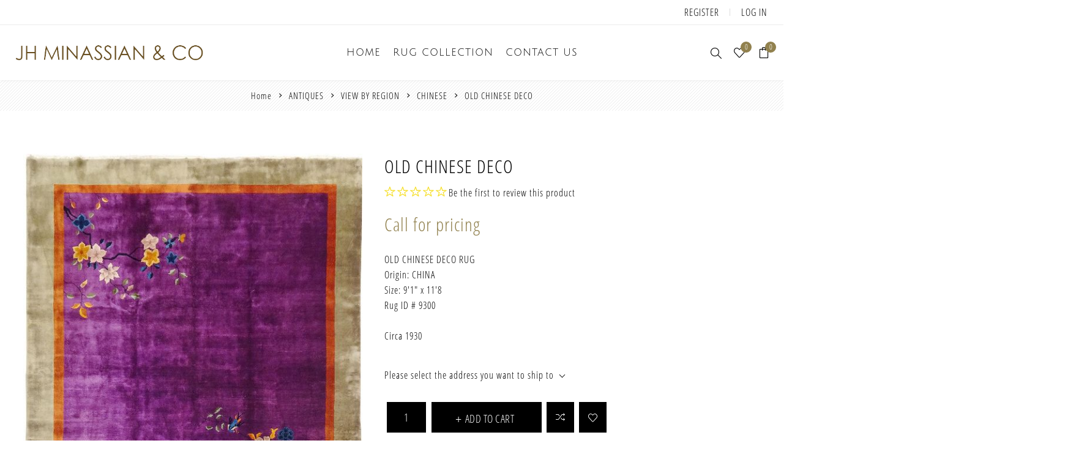

--- FILE ---
content_type: text/html; charset=utf-8
request_url: https://jhminassian.com/fine-old-chinese-deco-5
body_size: 51784
content:
<!DOCTYPE html><html lang="en" dir="ltr" class="html-product-details-page"><head><title>old chinese deco antique rug carpet | JH Minassian</title><meta charset="UTF-8"><meta name="description" content="old chinese deco rug carpet from Los Angeles showroom  J.H. Minassian &amp; Co "><meta name="keywords" content="old chinese deco,rug,carpet,showroom Los Angeles,antique,Persian,contemporary,modern,J.H. Minassian,Minassian"><meta name="generator" content="nopCommerce"><meta name="viewport" content="width=device-width, initial-scale=1.0, minimum-scale=1.0, maximum-scale=2.0"><link rel="preload" as="font" href="/Themes/Avenue/Content/fonts/avenue_font.woff" crossorigin><meta property="og:type" content="product"><meta property="og:title" content="OLD CHINESE DECO"><meta property="og:description" content="old chinese deco rug carpet from Los Angeles showroom  J.H. Minassian &amp; Co "><meta property="og:image" content="https://jhminassian.com/images/thumbs/0013228_old-chinese-deco_750.jpeg"><meta property="og:image:url" content="https://jhminassian.com/images/thumbs/0013228_old-chinese-deco_750.jpeg"><meta property="og:url" content="https://jhminassian.com/fine-old-chinese-deco-5"><meta property="og:site_name" content="J.H. Minassian"><meta property="twitter:card" content="summary"><meta property="twitter:site" content="J.H. Minassian"><meta property="twitter:title" content="OLD CHINESE DECO"><meta property="twitter:description" content="old chinese deco rug carpet from Los Angeles showroom  J.H. Minassian &amp; Co "><meta property="twitter:image" content="https://jhminassian.com/images/thumbs/0013228_old-chinese-deco_750.jpeg"><meta property="twitter:url" content="https://jhminassian.com/fine-old-chinese-deco-5"><link rel="stylesheet" href="/css/jtuamm2gn_gqjtjngoj6fw.styles.css?v=BW7AHXfJSKd4TG7P5hN47vtn-A0"><body class="product-details-page-body"><input name="__RequestVerificationToken" type="hidden" value="CfDJ8BrRfHnp2P5CnhmKnwH1tXPhrvN9-3OmcUf4BIM9968sFNd-4EP05taEutjlhhi5Xvcgo829PEa58b8qT_NQwX9-dWjR5FFq_3sw3hogbm0KDWcV35gzRYweRxeosSDESu4rAS-NPqaiEOAqLKAyZQ8"><div class="ajax-loading-block-window" style="display:none"></div><div id="dialog-notifications-success" title="Notification" style="display:none"></div><div id="dialog-notifications-error" title="Error" style="display:none"></div><div id="dialog-notifications-warning" title="Warning" style="display:none"></div><div id="bar-notification" class="bar-notification-container" data-close="Close"></div><!--[if lte IE 8]><div style="clear:both;height:59px;text-align:center;position:relative"><a href="http://www.microsoft.com/windows/internet-explorer/default.aspx" target="_blank"> <img src="/Themes/Avenue/Content/img/ie_warning.jpg" height="42" width="820" alt="You are using an outdated browser. For a faster, safer browsing experience, upgrade for free today."> </a></div><![endif]--><div class="master-wrapper-page standard-gallery"><div class="overlayOffCanvas"></div><div class="header-wrapper"><div class="header"><div class="header-upper"><div class="profile-links responsive-nav-content"><div class="responsive-nav-head"><span class="text">Profile</span> <span class="button close-links"></span></div><div class="responsive-nav-body"><div class="header-links"><ul><li><a href="/register?returnUrl=%2Ffine-old-chinese-deco-5" class="ico-register">Register</a><li><a href="/login?returnUrl=%2Ffine-old-chinese-deco-5" class="ico-login">Log in</a><li id="wishlistlink"><a href="/wishlist" class="ico-wishlist"> <span class="wishlist-label">Wishlist</span> <span class="wishlist-qty counter">0</span> </a><li id="topcartlink"><a href="/cart" class="ico-cart"> <span class="cart-label">Shopping cart</span> <span class="cart-qty counter">0</span> </a></ul></div><div class="header-selects"></div></div></div></div><div class="header-lower"><div class="header-lower-inner"><div class="header-logo-wrapper table-cell"><div class="nav-button menu-button"><span class="trigger" title="Menu"></span></div><div class="header-logo"><a href="/" class="logo"> <img alt="J.H. Minassian" src="/Themes/Avenue/Content/img/logo.png"> </a></div></div><div class="header-menu table-cell responsive-nav-content"><div class="responsive-nav-head"><span class="text">Menu</span> <span class="button close-menu"></span></div><ul class="mega-menu" data-isrtlenabled="false" data-enableclickfordropdown="false"><li><a href="/" title="Home"><span> Home</span></a><li class="has-sublist"><span class="with-subcategories single-item-categories labelfornextplusbutton">RUG COLLECTION</span> <button class="trigger plus-button"></button><div class="sublist-wrap"><div class="responsive-nav-head back-button"><span class="text"><button>back</button></span></div><ul class="sublist"><li class="has-sublist"><a class="with-subcategories" href="/antiques" title="ANTIQUES"><span>ANTIQUES</span></a> <button class="trigger plus-button"></button><div class="sublist-wrap"><div class="responsive-nav-head back-button"><span class="text"><button>back</button></span></div><ul class="sublist"><li><a class="lastLevelCategory" href="/14-x-20-22-x-32" title="14 X 20 ~ 22 X 32"><span>14 X 20 ~ 22 X 32</span></a><li><a class="lastLevelCategory" href="/12-x-15-13-x-19-3" title="12 X 15 ~ 13 X 19"><span>12 X 15 ~ 13 X 19</span></a><li><a class="lastLevelCategory" href="/10-x-14-3" title="10 X 14 ~ 11 X 17"><span>10 X 14 ~ 11 X 17</span></a><li><a class="lastLevelCategory" href="/9-x-12-2" title="9 X 12"><span>9 X 12</span></a><li><a class="lastLevelCategory" href="/8-x-10-3" title="7 X 10 ~ 8 X 11"><span>7 X 10 ~ 8 X 11</span></a><li><a class="lastLevelCategory" href="/6-x-9-2" title="4 X 9 ~ 6 X 9"><span>4 X 9 ~ 6 X 9</span></a><li><a class="lastLevelCategory" href="/5-x-7-2" title="5 X 7"><span>5 X 7</span></a><li><a class="lastLevelCategory" href="/4-x-6-2" title="4 X 6"><span>4 X 6</span></a><li><a class="lastLevelCategory" href="/2-x-3-3-x-5-2" title="2 X 3 ~ 3 X 5"><span>2 X 3 ~ 3 X 5</span></a><li><a class="lastLevelCategory" href="/square-3" title="SQUARE"><span>SQUARE</span></a><li><a class="lastLevelCategory" href="/gallery-2" title="GALLERY"><span>GALLERY</span></a><li><a class="lastLevelCategory" href="/runners-3" title="RUNNERS"><span>RUNNERS</span></a><li class="has-sublist"><a class="with-subcategories" href="/view-by-region" title="VIEW BY REGION"><span>VIEW BY REGION</span></a> <button class="trigger plus-button"></button><div class="sublist-wrap"><div class="responsive-nav-head back-button"><span class="text"><button>back</button></span></div><ul class="sublist"><li class="has-sublist"><a class="with-subcategories" href="/persian" title="PERSIAN"><span>PERSIAN</span></a> <button class="trigger plus-button"></button><div class="sublist-wrap"><div class="responsive-nav-head back-button"><span class="text"><button>back</button></span></div><ul class="sublist"><li><a class="lastLevelCategory" href="/sultanabad" title="SULTANABAD"><span>SULTANABAD</span></a><li><a class="lastLevelCategory" href="/tabriz" title="TABRIZ"><span>TABRIZ</span></a><li><a class="lastLevelCategory" href="/heriz-serapi-shiraz" title="HERIZ|SERAPI SHIRAZ|AFSHAR"><span>HERIZ|SERAPI SHIRAZ|AFSHAR</span></a><li><a class="lastLevelCategory" href="/malayer-kurd" title="MALAYER|KURD|SENNEH"><span>MALAYER|KURD|SENNEH</span></a><li><a class="lastLevelCategory" href="/bakhshayesh-camel-sarab" title="BAKHSHAYESH|BIDJAR BAKHTIARI|CAMEL HAIR"><span>BAKHSHAYESH|BIDJAR BAKHTIARI|CAMEL HAIR</span></a><li><a class="lastLevelCategory" href="/farahan-mohtasham" title="FARAHAN|KHORASSAN MOHTASHAM|KERMAN"><span>FARAHAN|KHORASSAN MOHTASHAM|KERMAN</span></a><li><a class="lastLevelCategory" href="/kashan-sarouk" title="KASHAN|SAROUK|QUM NAIN|ISFAHAN|TABRIZ"><span>KASHAN|SAROUK|QUM NAIN|ISFAHAN|TABRIZ</span></a></ul></div><li><a class="lastLevelCategory" href="/indian" title="INDIAN"><span>INDIAN</span></a><li class="has-sublist"><a class="with-subcategories" href="/turkish" title="TURKISH"><span>TURKISH</span></a> <button class="trigger plus-button"></button><div class="sublist-wrap"><div class="responsive-nav-head back-button"><span class="text"><button>back</button></span></div><ul class="sublist"><li><a class="lastLevelCategory" href="/oushak-ghiordes" title="OUSHAK|GHIORDES"><span>OUSHAK|GHIORDES</span></a><li><a class="lastLevelCategory" href="/hereke-siva" title="HEREKE|SIVAS"><span>HEREKE|SIVAS</span></a></ul></div><li class="has-sublist"><a class="with-subcategories" href="/european" title="EUROPEAN"><span>EUROPEAN</span></a> <button class="trigger plus-button"></button><div class="sublist-wrap"><div class="responsive-nav-head back-button"><span class="text"><button>back</button></span></div><ul class="sublist"><li><a class="lastLevelCategory" href="/european-arts-crafts" title="ARTS &amp; CRAFTS|SPANISH"><span>ARTS &amp; CRAFTS|SPANISH</span></a><li><a class="lastLevelCategory" href="/aubusson-savonnerie" title="AUBUSSON|SAVONNERIE"><span>AUBUSSON|SAVONNERIE</span></a><li><a class="lastLevelCategory" href="/tapestry" title="TAPESTRY"><span>TAPESTRY</span></a></ul></div><li><a class="lastLevelCategory" href="/chinese" title="CHINESE"><span>CHINESE</span></a><li><a class="lastLevelCategory" href="/samarkand" title="SAMARKAND|KHOTAN"><span>SAMARKAND|KHOTAN</span></a><li><a class="lastLevelCategory" href="/caucus" title="CAUCASUS"><span>CAUCASUS</span></a><li><a class="lastLevelCategory" href="/distressed-antiques" title="DISTRESSED ANTIQUES"><span>DISTRESSED ANTIQUES</span></a><li><a class="lastLevelCategory" href="/silks" title="SILKS|TEXTILES"><span>SILKS|TEXTILES</span></a></ul></div></ul></div><li class="has-sublist"><a class="with-subcategories" href="/reproductions" title="RECREATIONS"><span>RECREATIONS</span></a> <button class="trigger plus-button"></button><div class="sublist-wrap"><div class="responsive-nav-head back-button"><span class="text"><button>back</button></span></div><ul class="sublist"><li><a class="lastLevelCategory" href="/14-x20-mansion" title="14 X 20 ~ 18 X 28"><span>14 X 20 ~ 18 X 28</span></a><li><a class="lastLevelCategory" href="/12-x-15-13-x-19" title="12 X 15 ~ 13 X 19"><span>12 X 15 ~ 13 X 19</span></a><li><a class="lastLevelCategory" href="/10-x-14" title="10 X 14 ~ 11 X 16"><span>10 X 14 ~ 11 X 16</span></a><li><a class="lastLevelCategory" href="/9-x12" title="9 X 12"><span>9 X 12</span></a><li><a class="lastLevelCategory" href="/8-x-10" title="8 X 10"><span>8 X 10</span></a><li><a class="lastLevelCategory" href="/5-x-7-6-x-9" title="5 X 7 ~ 6 X 9"><span>5 X 7 ~ 6 X 9</span></a><li><a class="lastLevelCategory" href="/2-x-3-4-x-6" title="2 X 3 ~ 4 X 6"><span>2 X 3 ~ 4 X 6</span></a><li><a class="lastLevelCategory" href="/round" title="SQUARE "><span>SQUARE </span></a><li><a class="lastLevelCategory" href="/round-3" title="ROUND"><span>ROUND</span></a><li><a class="lastLevelCategory" href="/gallery-runners" title=" RUNNERS"><span> RUNNERS</span></a><li><a class="lastLevelCategory" href="/gallery" title="GALLERY"><span>GALLERY</span></a></ul></div><li class="has-sublist"><a class="with-subcategories" href="/modern-and-contemporary" title="MODERN"><span>MODERN</span></a> <button class="trigger plus-button"></button><div class="sublist-wrap"><div class="responsive-nav-head back-button"><span class="text"><button>back</button></span></div><ul class="sublist"><li><a class="lastLevelCategory" href="/14-x-20-20-x-40" title="14 X 20 ~ 20 X 40"><span>14 X 20 ~ 20 X 40</span></a><li><a class="lastLevelCategory" href="/12-x-15-13-x-19-2" title="12 X 15 ~ 13 X 19"><span>12 X 15 ~ 13 X 19</span></a><li><a class="lastLevelCategory" href="/10-x-14-2" title="10 X 14"><span>10 X 14</span></a><li><a class="lastLevelCategory" href="/9-x-12" title="9 X 12"><span>9 X 12</span></a><li><a class="lastLevelCategory" href="/8-x-10-2" title="8 X 10"><span>8 X 10</span></a><li><a class="lastLevelCategory" href="/6-x-9" title="6 X 9"><span>6 X 9</span></a><li><a class="lastLevelCategory" href="/5-x-7" title="5 X 7"><span>5 X 7</span></a><li><a class="lastLevelCategory" href="/4-x-6" title="4 X 6"><span>4 X 6</span></a><li><a class="lastLevelCategory" href="/2-x-3-3-x-5" title="2 X 3 ~ 3 X 5"><span>2 X 3 ~ 3 X 5</span></a><li><a class="lastLevelCategory" href="/square-2" title="SQUARE"><span>SQUARE</span></a><li><a class="lastLevelCategory" href="/runners-2" title="RUNNERS"><span>RUNNERS</span></a><li><a class="lastLevelCategory" href="/modern-round" title="ROUND"><span>ROUND</span></a></ul></div><li><a class="lastLevelCategory" href="/flat-weaves-kilims" title="FLATWEAVE"><span>FLATWEAVE</span></a><li><a class="lastLevelCategory" href="/moroccans" title="MOROCCAN"><span>MOROCCAN</span></a></ul></div><li><a href="/contactus" title="Contact us"><span> Contact us</span></a></ul><div class="menu-title"><span>Menu</span></div><ul class="mega-menu-responsive"><li><a href="/" title="Home"><span> Home</span></a><li class="has-sublist"><span class="with-subcategories single-item-categories labelfornextplusbutton">RUG COLLECTION</span> <button class="trigger plus-button"></button><div class="sublist-wrap"><div class="responsive-nav-head back-button"><span class="text"><button>back</button></span></div><ul class="sublist"><li class="has-sublist"><a class="with-subcategories" href="/antiques" title="ANTIQUES"><span>ANTIQUES</span></a> <button class="trigger plus-button"></button><div class="sublist-wrap"><div class="responsive-nav-head back-button"><span class="text"><button>back</button></span></div><ul class="sublist"><li><a class="lastLevelCategory" href="/14-x-20-22-x-32" title="14 X 20 ~ 22 X 32"><span>14 X 20 ~ 22 X 32</span></a><li><a class="lastLevelCategory" href="/12-x-15-13-x-19-3" title="12 X 15 ~ 13 X 19"><span>12 X 15 ~ 13 X 19</span></a><li><a class="lastLevelCategory" href="/10-x-14-3" title="10 X 14 ~ 11 X 17"><span>10 X 14 ~ 11 X 17</span></a><li><a class="lastLevelCategory" href="/9-x-12-2" title="9 X 12"><span>9 X 12</span></a><li><a class="lastLevelCategory" href="/8-x-10-3" title="7 X 10 ~ 8 X 11"><span>7 X 10 ~ 8 X 11</span></a><li><a class="lastLevelCategory" href="/6-x-9-2" title="4 X 9 ~ 6 X 9"><span>4 X 9 ~ 6 X 9</span></a><li><a class="lastLevelCategory" href="/5-x-7-2" title="5 X 7"><span>5 X 7</span></a><li><a class="lastLevelCategory" href="/4-x-6-2" title="4 X 6"><span>4 X 6</span></a><li><a class="lastLevelCategory" href="/2-x-3-3-x-5-2" title="2 X 3 ~ 3 X 5"><span>2 X 3 ~ 3 X 5</span></a><li><a class="lastLevelCategory" href="/square-3" title="SQUARE"><span>SQUARE</span></a><li><a class="lastLevelCategory" href="/gallery-2" title="GALLERY"><span>GALLERY</span></a><li><a class="lastLevelCategory" href="/runners-3" title="RUNNERS"><span>RUNNERS</span></a><li class="has-sublist"><a class="with-subcategories" href="/view-by-region" title="VIEW BY REGION"><span>VIEW BY REGION</span></a> <button class="trigger plus-button"></button><div class="sublist-wrap"><div class="responsive-nav-head back-button"><span class="text"><button>back</button></span></div><ul class="sublist"><li class="has-sublist"><a class="with-subcategories" href="/persian" title="PERSIAN"><span>PERSIAN</span></a> <button class="trigger plus-button"></button><div class="sublist-wrap"><div class="responsive-nav-head back-button"><span class="text"><button>back</button></span></div><ul class="sublist"><li><a class="lastLevelCategory" href="/sultanabad" title="SULTANABAD"><span>SULTANABAD</span></a><li><a class="lastLevelCategory" href="/tabriz" title="TABRIZ"><span>TABRIZ</span></a><li><a class="lastLevelCategory" href="/heriz-serapi-shiraz" title="HERIZ|SERAPI SHIRAZ|AFSHAR"><span>HERIZ|SERAPI SHIRAZ|AFSHAR</span></a><li><a class="lastLevelCategory" href="/malayer-kurd" title="MALAYER|KURD|SENNEH"><span>MALAYER|KURD|SENNEH</span></a><li><a class="lastLevelCategory" href="/bakhshayesh-camel-sarab" title="BAKHSHAYESH|BIDJAR BAKHTIARI|CAMEL HAIR"><span>BAKHSHAYESH|BIDJAR BAKHTIARI|CAMEL HAIR</span></a><li><a class="lastLevelCategory" href="/farahan-mohtasham" title="FARAHAN|KHORASSAN MOHTASHAM|KERMAN"><span>FARAHAN|KHORASSAN MOHTASHAM|KERMAN</span></a><li><a class="lastLevelCategory" href="/kashan-sarouk" title="KASHAN|SAROUK|QUM NAIN|ISFAHAN|TABRIZ"><span>KASHAN|SAROUK|QUM NAIN|ISFAHAN|TABRIZ</span></a></ul></div><li><a class="lastLevelCategory" href="/indian" title="INDIAN"><span>INDIAN</span></a><li class="has-sublist"><a class="with-subcategories" href="/turkish" title="TURKISH"><span>TURKISH</span></a> <button class="trigger plus-button"></button><div class="sublist-wrap"><div class="responsive-nav-head back-button"><span class="text"><button>back</button></span></div><ul class="sublist"><li><a class="lastLevelCategory" href="/oushak-ghiordes" title="OUSHAK|GHIORDES"><span>OUSHAK|GHIORDES</span></a><li><a class="lastLevelCategory" href="/hereke-siva" title="HEREKE|SIVAS"><span>HEREKE|SIVAS</span></a></ul></div><li class="has-sublist"><a class="with-subcategories" href="/european" title="EUROPEAN"><span>EUROPEAN</span></a> <button class="trigger plus-button"></button><div class="sublist-wrap"><div class="responsive-nav-head back-button"><span class="text"><button>back</button></span></div><ul class="sublist"><li><a class="lastLevelCategory" href="/european-arts-crafts" title="ARTS &amp; CRAFTS|SPANISH"><span>ARTS &amp; CRAFTS|SPANISH</span></a><li><a class="lastLevelCategory" href="/aubusson-savonnerie" title="AUBUSSON|SAVONNERIE"><span>AUBUSSON|SAVONNERIE</span></a><li><a class="lastLevelCategory" href="/tapestry" title="TAPESTRY"><span>TAPESTRY</span></a></ul></div><li><a class="lastLevelCategory" href="/chinese" title="CHINESE"><span>CHINESE</span></a><li><a class="lastLevelCategory" href="/samarkand" title="SAMARKAND|KHOTAN"><span>SAMARKAND|KHOTAN</span></a><li><a class="lastLevelCategory" href="/caucus" title="CAUCASUS"><span>CAUCASUS</span></a><li><a class="lastLevelCategory" href="/distressed-antiques" title="DISTRESSED ANTIQUES"><span>DISTRESSED ANTIQUES</span></a><li><a class="lastLevelCategory" href="/silks" title="SILKS|TEXTILES"><span>SILKS|TEXTILES</span></a></ul></div></ul></div><li class="has-sublist"><a class="with-subcategories" href="/reproductions" title="RECREATIONS"><span>RECREATIONS</span></a> <button class="trigger plus-button"></button><div class="sublist-wrap"><div class="responsive-nav-head back-button"><span class="text"><button>back</button></span></div><ul class="sublist"><li><a class="lastLevelCategory" href="/14-x20-mansion" title="14 X 20 ~ 18 X 28"><span>14 X 20 ~ 18 X 28</span></a><li><a class="lastLevelCategory" href="/12-x-15-13-x-19" title="12 X 15 ~ 13 X 19"><span>12 X 15 ~ 13 X 19</span></a><li><a class="lastLevelCategory" href="/10-x-14" title="10 X 14 ~ 11 X 16"><span>10 X 14 ~ 11 X 16</span></a><li><a class="lastLevelCategory" href="/9-x12" title="9 X 12"><span>9 X 12</span></a><li><a class="lastLevelCategory" href="/8-x-10" title="8 X 10"><span>8 X 10</span></a><li><a class="lastLevelCategory" href="/5-x-7-6-x-9" title="5 X 7 ~ 6 X 9"><span>5 X 7 ~ 6 X 9</span></a><li><a class="lastLevelCategory" href="/2-x-3-4-x-6" title="2 X 3 ~ 4 X 6"><span>2 X 3 ~ 4 X 6</span></a><li><a class="lastLevelCategory" href="/round" title="SQUARE "><span>SQUARE </span></a><li><a class="lastLevelCategory" href="/round-3" title="ROUND"><span>ROUND</span></a><li><a class="lastLevelCategory" href="/gallery-runners" title=" RUNNERS"><span> RUNNERS</span></a><li><a class="lastLevelCategory" href="/gallery" title="GALLERY"><span>GALLERY</span></a></ul></div><li class="has-sublist"><a class="with-subcategories" href="/modern-and-contemporary" title="MODERN"><span>MODERN</span></a> <button class="trigger plus-button"></button><div class="sublist-wrap"><div class="responsive-nav-head back-button"><span class="text"><button>back</button></span></div><ul class="sublist"><li><a class="lastLevelCategory" href="/14-x-20-20-x-40" title="14 X 20 ~ 20 X 40"><span>14 X 20 ~ 20 X 40</span></a><li><a class="lastLevelCategory" href="/12-x-15-13-x-19-2" title="12 X 15 ~ 13 X 19"><span>12 X 15 ~ 13 X 19</span></a><li><a class="lastLevelCategory" href="/10-x-14-2" title="10 X 14"><span>10 X 14</span></a><li><a class="lastLevelCategory" href="/9-x-12" title="9 X 12"><span>9 X 12</span></a><li><a class="lastLevelCategory" href="/8-x-10-2" title="8 X 10"><span>8 X 10</span></a><li><a class="lastLevelCategory" href="/6-x-9" title="6 X 9"><span>6 X 9</span></a><li><a class="lastLevelCategory" href="/5-x-7" title="5 X 7"><span>5 X 7</span></a><li><a class="lastLevelCategory" href="/4-x-6" title="4 X 6"><span>4 X 6</span></a><li><a class="lastLevelCategory" href="/2-x-3-3-x-5" title="2 X 3 ~ 3 X 5"><span>2 X 3 ~ 3 X 5</span></a><li><a class="lastLevelCategory" href="/square-2" title="SQUARE"><span>SQUARE</span></a><li><a class="lastLevelCategory" href="/runners-2" title="RUNNERS"><span>RUNNERS</span></a><li><a class="lastLevelCategory" href="/modern-round" title="ROUND"><span>ROUND</span></a></ul></div><li><a class="lastLevelCategory" href="/flat-weaves-kilims" title="FLATWEAVE"><span>FLATWEAVE</span></a><li><a class="lastLevelCategory" href="/moroccans" title="MOROCCAN"><span>MOROCCAN</span></a></ul></div><li><a href="/contactus" title="Contact us"><span> Contact us</span></a></ul></div><div class="responsive-nav-wrapper table-cell"><div class="nav-button search-button"><span class="trigger" title="Search"></span></div><div class="nav-button personal-button"><span class="trigger" title="Profile"></span></div><div class="nav-button wishlist-button"><a class="trigger" title="Wishlist" href="/wishlist"><span class="counter wishlist-qty">0</span></a></div><div class="nav-button cart-button"><a class="trigger" title="Shopping cart" href="/cart"><span class="counter cart-qty">0</span></a></div></div></div></div><div class="search-box store-search-box responsive-nav-content"><div class="responsive-nav-head"><span class="text">Search</span> <span class="button close-search"></span></div><div class="responsive-nav-body"><form method="get" class="search-form" id="small-search-box-form" action="/search"><input type="text" class="search-box-text" id="small-searchterms" autocomplete="off" name="q" placeholder="Search rug collection by keyword and ID #" aria-label="Search store"> <button type="submit" class="button-1 search-box-button">Search</button></form></div></div><div class="flyout-cart responsive-nav-content"><div class="responsive-nav-head"><span class="text">Shopping cart</span> <span class="button close-cart"></span></div><div class="responsive-nav-body"><div id="flyout-cart" data-removeitemfromcarturl="/AvenueTheme/RemoveItemFromCart" data-flyoutcarturl="/AvenueTheme/FlyoutShoppingCart"><div class="mini-shopping-cart"><div class="count">You have no items in your shopping cart.</div></div></div></div></div></div></div><div class="breadcrumb"><ul itemscope itemtype="http://schema.org/BreadcrumbList"><li><span> <a href="/"> <span>Home</span> </a> </span> <span class="delimiter">/</span><li itemprop="itemListElement" itemscope itemtype="http://schema.org/ListItem"><a href="/antiques" itemprop="item"> <span itemprop="name">ANTIQUES</span> </a> <span class="delimiter">/</span><meta itemprop="position" content="1"><li itemprop="itemListElement" itemscope itemtype="http://schema.org/ListItem"><a href="/view-by-region" itemprop="item"> <span itemprop="name">VIEW BY REGION</span> </a> <span class="delimiter">/</span><meta itemprop="position" content="2"><li itemprop="itemListElement" itemscope itemtype="http://schema.org/ListItem"><a href="/chinese" itemprop="item"> <span itemprop="name">CHINESE</span> </a> <span class="delimiter">/</span><meta itemprop="position" content="3"><li itemprop="itemListElement" itemscope itemtype="http://schema.org/ListItem"><strong class="current-item" itemprop="name">OLD CHINESE DECO</strong> <span itemprop="item" itemscope itemtype="http://schema.org/Thing" id="/fine-old-chinese-deco-5"> </span><meta itemprop="position" content="4"></ul></div><div class="master-wrapper-content"><div class="ajaxCartInfo" data-getajaxcartbuttonurl="/NopAjaxCart/GetAjaxCartButtonsAjax" data-productpageaddtocartbuttonselector=".add-to-cart-button" data-productboxaddtocartbuttonselector=".product-box-add-to-cart-button" data-productboxproductitemelementselector=".product-item" data-usenopnotification="False" data-nopnotificationcartresource="The product has been added to your &lt;a href=&#34;/cart&#34;>shopping cart&lt;/a>" data-nopnotificationwishlistresource="The product has been added to your &lt;a href=&#34;/wishlist&#34;>wishlist&lt;/a>" data-enableonproductpage="True" data-enableoncatalogpages="True" data-minishoppingcartquatityformattingresource="{0}" data-miniwishlistquatityformattingresource="{0}" data-addtowishlistbuttonselector=".add-to-wishlist-button"></div><input id="addProductVariantToCartUrl" name="addProductVariantToCartUrl" type="hidden" value="/AddProductFromProductDetailsPageToCartAjax"> <input id="addProductToCartUrl" name="addProductToCartUrl" type="hidden" value="/AddProductToCartAjax"> <input id="miniShoppingCartUrl" name="miniShoppingCartUrl" type="hidden" value="/MiniShoppingCart"> <input id="flyoutShoppingCartUrl" name="flyoutShoppingCartUrl" type="hidden" value="/NopAjaxCartFlyoutShoppingCart"> <input id="checkProductAttributesUrl" name="checkProductAttributesUrl" type="hidden" value="/CheckIfProductOrItsAssociatedProductsHasAttributes"> <input id="getMiniProductDetailsViewUrl" name="getMiniProductDetailsViewUrl" type="hidden" value="/GetMiniProductDetailsView"> <input id="flyoutShoppingCartPanelSelector" name="flyoutShoppingCartPanelSelector" type="hidden" value="#flyout-cart"> <input id="shoppingCartMenuLinkSelector" name="shoppingCartMenuLinkSelector" type="hidden" value="span.cart-qty"> <input id="wishlistMenuLinkSelector" name="wishlistMenuLinkSelector" type="hidden" value=".wishlist-qty"><div class="quickViewData" data-productselector=".product-item" data-productselectorchild=".buttons .wrap" data-retrievequickviewurl="/quickviewdata" data-quickviewbuttontext="Quick View" data-quickviewbuttontitle="Quick View" data-isquickviewpopupdraggable="False" data-enablequickviewpopupoverlay="True" data-accordionpanelsheightstyle="auto" data-getquickviewbuttonroute="/getquickviewbutton"></div><div class="master-column-wrapper"><div class="center-1"><div class="page product-details-page"><div class="page-body"><form method="post" id="product-details-form"><div itemscope itemtype="http://schema.org/Product"><meta itemprop="name" content="OLD CHINESE DECO"><meta itemprop="sku" content="9300"><meta itemprop="gtin"><meta itemprop="mpn"><meta itemprop="description" content="9'1&#34; x 11'8&#34;"><meta itemprop="image" content="https://jhminassian.com/images/thumbs/0013228_old-chinese-deco_750.jpeg"><div itemprop="offers" itemscope itemtype="http://schema.org/Offer"><meta itemprop="url" content="https://jhminassian.com/fine-old-chinese-deco-5"><meta itemprop="price"><meta itemprop="priceCurrency"><meta itemprop="priceValidUntil"><meta itemprop="availability" content="http://schema.org/InStock"></div><div itemprop="review" itemscope itemtype="http://schema.org/Review"><div itemprop="author" itemtype="https://schema.org/Person" itemscope><meta itemprop="name" content="ALL"></div><meta itemprop="url" content="/productreviews/2369"></div></div><div data-productid="2369"><div class="product-essential"><div class="gallery"><input type="hidden" class="cloudZoomAdjustPictureOnProductAttributeValueChange" data-productid="2369" data-isintegratedbywidget="true"> <input type="hidden" class="cloudZoomEnableClickToZoom"><div class="picture-gallery sevenspikes-cloudzoom-gallery"><div class="picture-wrapper"><div class="picture" id="sevenspikes-cloud-zoom" data-zoomwindowelementid="" data-selectoroftheparentelementofthecloudzoomwindow="" data-defaultimagecontainerselector=".product-essential .picture-gallery" data-zoom-window-width="500" data-zoom-window-height="500"><a href="https://jhminassian.com/images/thumbs/0013228_old-chinese-deco.jpeg" data-full-image-url="https://jhminassian.com/images/thumbs/0013228_old-chinese-deco.jpeg" class="picture-link" id="zoom1"> <img src="https://jhminassian.com/images/thumbs/0013228_old-chinese-deco_750.jpeg" alt="Picture of OLD CHINESE DECO" class="cloudzoom" id="cloudZoomImage" itemprop="image" data-cloudzoom="appendSelector: '.picture-wrapper', zoomPosition: 'inside', zoomOffsetX: 0, captionPosition: 'bottom', tintOpacity: 0, zoomWidth: 500, zoomHeight: 500, easing: 3, touchStartDelay: true, zoomFlyOut: false, disableZoom: 'auto'"> </a></div></div><div class="picture-thumbs"><a class="cloudzoom-gallery thumb-item" data-full-image-url="https://jhminassian.com/images/thumbs/0013228_old-chinese-deco.jpeg" data-cloudzoom="appendSelector: '.picture-wrapper', zoomPosition: 'inside', zoomOffsetX: 0, captionPosition: 'bottom', tintOpacity: 0, zoomWidth: 500, zoomHeight: 500, useZoom: '.cloudzoom', image: 'https://jhminassian.com/images/thumbs/0013228_old-chinese-deco_750.jpeg', zoomImage: 'https://jhminassian.com/images/thumbs/0013228_old-chinese-deco.jpeg', easing: 3, touchStartDelay: true, zoomFlyOut: false, disableZoom: 'auto'"> <img class="cloud-zoom-gallery-img" src="https://jhminassian.com/images/thumbs/0013228_old-chinese-deco_750.jpeg" alt="Picture of OLD CHINESE DECO"> </a> <a class="cloudzoom-gallery thumb-item" data-full-image-url="https://jhminassian.com/images/thumbs/0013229_old-chinese-deco.jpeg" data-cloudzoom="appendSelector: '.picture-wrapper', zoomPosition: 'inside', zoomOffsetX: 0, captionPosition: 'bottom', tintOpacity: 0, zoomWidth: 500, zoomHeight: 500, useZoom: '.cloudzoom', image: 'https://jhminassian.com/images/thumbs/0013229_old-chinese-deco_750.jpeg', zoomImage: 'https://jhminassian.com/images/thumbs/0013229_old-chinese-deco.jpeg', easing: 3, touchStartDelay: true, zoomFlyOut: false, disableZoom: 'auto'"> <img class="cloud-zoom-gallery-img" src="https://jhminassian.com/images/thumbs/0013229_old-chinese-deco_750.jpeg" alt="Picture of OLD CHINESE DECO"> </a> <a class="cloudzoom-gallery thumb-item" data-full-image-url="https://jhminassian.com/images/thumbs/0013230_old-chinese-deco.jpeg" data-cloudzoom="appendSelector: '.picture-wrapper', zoomPosition: 'inside', zoomOffsetX: 0, captionPosition: 'bottom', tintOpacity: 0, zoomWidth: 500, zoomHeight: 500, useZoom: '.cloudzoom', image: 'https://jhminassian.com/images/thumbs/0013230_old-chinese-deco_750.jpeg', zoomImage: 'https://jhminassian.com/images/thumbs/0013230_old-chinese-deco.jpeg', easing: 3, touchStartDelay: true, zoomFlyOut: false, disableZoom: 'auto'"> <img class="cloud-zoom-gallery-img" src="https://jhminassian.com/images/thumbs/0013230_old-chinese-deco_750.jpeg" alt="Picture of OLD CHINESE DECO"> </a></div></div></div><div class="overview"><div class="product-name"><h1><span>OLD CHINESE DECO</span></h1><div class="product-reviews-overview"><div class="rating-box"><div class="rating-icons"><div class="rating" style="width:0%"></div></div></div><div class="product-no-reviews"><a href="/productreviews/2369">Be the first to review this product</a></div></div><div class="prices"><div class="product-price call-for-price"><span>Call for pricing</span></div></div></div><div class="short-description"><p>OLD CHINESE DECO RUG<br>Origin: CHINA<br>Size: 9'1" x 11'8<br>Rug ID # 9300<p>&nbsp;<p>Circa 1930</div><div class="product-estimate-shipping"><a href="#estimate-shipping-popup-2369" id="open-estimate-shipping-popup-2369" class="open-estimate-shipping-popup" data-effect="estimate-shipping-popup-zoom-in"> </a><div id="estimate-shipping-popup-2369" class="estimate-shipping-popup mfp-with-anim mfp-hide"><div class="ship-to-title"><strong>Ship to</strong></div><div class="estimate-shipping-row shipping-address"><div class="estimate-shipping-row-item address-item"><div class="estimate-shipping-row"><select class="estimate-shipping-address-control" data-trigger="country-select" data-url="/country/getstatesbycountryid" data-stateprovince="#StateProvinceId" data-loading="#estimate-shipping-loading-progress" placeholder="Country" id="CountryId" name="CountryId"><option value="0">Select country<option value="1">United States<option value="2">Canada<option value="86">Afghanistan<option value="87">Albania<option value="88">Algeria<option value="89">American Samoa<option value="90">Andorra<option value="91">Angola<option value="92">Anguilla<option value="93">Antarctica<option value="94">Antigua and Barbuda<option value="3">Argentina<option value="4">Armenia<option value="5">Aruba<option value="6">Australia<option value="7">Austria<option value="8">Azerbaijan<option value="9">Bahamas<option value="95">Bahrain<option value="10">Bangladesh<option value="96">Barbados<option value="11">Belarus<option value="12">Belgium<option value="13">Belize<option value="97">Benin<option value="14">Bermuda<option value="98">Bhutan<option value="15">Bolivia<option value="16">Bosnia and Herzegowina<option value="99">Botswana<option value="100">Bouvet Island<option value="17">Brazil<option value="101">British Indian Ocean Territory<option value="102">Brunei Darussalam<option value="18">Bulgaria<option value="103">Burkina Faso<option value="104">Burundi<option value="105">Cambodia<option value="106">Cameroon<option value="107">Cape Verde<option value="19">Cayman Islands<option value="108">Central African Republic<option value="109">Chad<option value="20">Chile<option value="21">China<option value="110">Christmas Island<option value="111">Cocos (Keeling) Islands<option value="22">Colombia<option value="112">Comoros<option value="113">Congo<option value="114">Cook Islands<option value="23">Costa Rica<option value="115">Cote D&#x27;Ivoire<option value="24">Croatia<option value="25">Cuba<option value="26">Cyprus<option value="27">Czech Republic<option value="28">Denmark<option value="116">Djibouti<option value="117">Dominica<option value="29">Dominican Republic<option value="30">Ecuador<option value="31">Egypt<option value="118">El Salvador<option value="119">Equatorial Guinea<option value="120">Eritrea<option value="121">Estonia<option value="122">Ethiopia<option value="123">Falkland Islands (Malvinas)<option value="124">Faroe Islands<option value="125">Fiji<option value="32">Finland<option value="33">France<option value="126">French Guiana<option value="127">French Polynesia<option value="128">French Southern Territories<option value="129">Gabon<option value="130">Gambia<option value="34">Georgia<option value="35">Germany<option value="131">Ghana<option value="36">Gibraltar<option value="37">Greece<option value="132">Greenland<option value="133">Grenada<option value="134">Guadeloupe<option value="135">Guam<option value="38">Guatemala<option value="136">Guinea<option value="137">Guinea-bissau<option value="138">Guyana<option value="139">Haiti<option value="140">Heard and Mc Donald Islands<option value="141">Honduras<option value="39">Hong Kong<option value="40">Hungary<option value="142">Iceland<option value="41">India<option value="42">Indonesia<option value="143">Iran (Islamic Republic of)<option value="144">Iraq<option value="43">Ireland<option value="44">Israel<option value="45">Italy<option value="46">Jamaica<option value="47">Japan<option value="48">Jordan<option value="49">Kazakhstan<option value="145">Kenya<option value="146">Kiribati<option value="147">Korea<option value="50">Korea, Democratic People&#x27;s Republic of<option value="51">Kuwait<option value="148">Kyrgyzstan<option value="149">Lao People&#x27;s Democratic Republic<option value="150">Latvia<option value="151">Lebanon<option value="152">Lesotho<option value="153">Liberia<option value="154">Libyan Arab Jamahiriya<option value="155">Liechtenstein<option value="156">Lithuania<option value="157">Luxembourg<option value="158">Macau<option value="159">Macedonia<option value="160">Madagascar<option value="161">Malawi<option value="52">Malaysia<option value="162">Maldives<option value="163">Mali<option value="164">Malta<option value="165">Marshall Islands<option value="166">Martinique<option value="167">Mauritania<option value="168">Mauritius<option value="169">Mayotte<option value="53">Mexico<option value="170">Micronesia<option value="171">Moldova<option value="172">Monaco<option value="173">Mongolia<option value="174">Montenegro<option value="175">Montserrat<option value="176">Morocco<option value="177">Mozambique<option value="178">Myanmar<option value="179">Namibia<option value="180">Nauru<option value="181">Nepal<option value="54">Netherlands<option value="182">Netherlands Antilles<option value="183">New Caledonia<option value="55">New Zealand<option value="184">Nicaragua<option value="185">Niger<option value="186">Nigeria<option value="187">Niue<option value="188">Norfolk Island<option value="189">Northern Mariana Islands<option value="56">Norway<option value="190">Oman<option value="57">Pakistan<option value="191">Palau<option value="192">Panama<option value="193">Papua New Guinea<option value="58">Paraguay<option value="59">Peru<option value="60">Philippines<option value="194">Pitcairn<option value="61">Poland<option value="62">Portugal<option value="63">Puerto Rico<option value="64">Qatar<option value="195">Reunion<option value="65">Romania<option value="66">Russia<option value="196">Rwanda<option value="197">Saint Kitts and Nevis<option value="198">Saint Lucia<option value="199">Saint Vincent and the Grenadines<option value="200">Samoa<option value="201">San Marino<option value="202">Sao Tome and Principe<option value="67">Saudi Arabia<option value="203">Senegal<option value="85">Serbia<option value="204">Seychelles<option value="205">Sierra Leone<option value="68">Singapore<option value="69">Slovakia (Slovak Republic)<option value="70">Slovenia<option value="206">Solomon Islands<option value="207">Somalia<option value="71">South Africa<option value="208">South Georgia &amp; South Sandwich Islands<option value="72">Spain<option value="209">Sri Lanka<option value="210">St. Helena<option value="211">St. Pierre and Miquelon<option value="212">Sudan<option value="213">Suriname<option value="214">Svalbard and Jan Mayen Islands<option value="215">Swaziland<option value="73">Sweden<option value="74">Switzerland<option value="216">Syrian Arab Republic<option value="75">Taiwan<option value="217">Tajikistan<option value="218">Tanzania<option value="76">Thailand<option value="219">Togo<option value="220">Tokelau<option value="221">Tonga<option value="222">Trinidad and Tobago<option value="223">Tunisia<option value="77">Turkey<option value="224">Turkmenistan<option value="225">Turks and Caicos Islands<option value="226">Tuvalu<option value="227">Uganda<option value="78">Ukraine<option value="79">United Arab Emirates<option value="80">United Kingdom<option value="81">United States minor outlying islands<option value="82">Uruguay<option value="83">Uzbekistan<option value="228">Vanuatu<option value="229">Vatican City State (Holy See)<option value="84">Venezuela<option value="230">Viet Nam<option value="231">Virgin Islands (British)<option value="232">Virgin Islands (U.S.)<option value="233">Wallis and Futuna Islands<option value="234">Western Sahara<option value="235">Yemen<option value="236">Zambia<option value="237">Zimbabwe</select> <span class="required">*</span></div></div><div class="estimate-shipping-row-item address-item"><select class="estimate-shipping-address-control" placeholder="State / province" id="StateProvinceId" name="StateProvinceId"><option value="0">Other</select></div><div class="estimate-shipping-row-item address-item"><div class="estimate-shipping-row"><input class="estimate-shipping-address-control" placeholder="Zip / postal code" type="text" id="ZipPostalCode" name="ZipPostalCode"> <span class="required">*</span></div></div></div><div class="choose-shipping-title"><strong>Shipping Method</strong></div><div class="shipping-options"><div class="shipping-options-header"><div class="estimate-shipping-row"><div class="estimate-shipping-row-item-radio"></div><div class="estimate-shipping-row-item shipping-item shipping-header-item">Name</div><div class="estimate-shipping-row-item shipping-item shipping-header-item">Estimated Delivery</div><div class="estimate-shipping-row-item shipping-item shipping-header-item">Price</div></div></div><div class="shipping-options-body"><div class="no-shipping-options">No shipping options</div></div></div><div class="apply-shipping-button-container"><button type="button" class="button-2 apply-shipping-button">Apply</button><div class="message-failure"></div></div></div></div><div class="cart-buttons-wrapper"><div class="add-to-cart"><div class="add-to-cart-panel"><input id="product_enteredQuantity_2369" class="qty-input" type="text" aria-label="Enter a quantity" data-val="true" data-val-required="The Qty field is required." name="addtocart_2369.EnteredQuantity" value="1"> <button type="button" id="add-to-cart-button-2369" class="button-1 add-to-cart-button" data-productid="2369" onclick="return AjaxCart.addproducttocart_details(&#34;/addproducttocart/details/2369/1&#34;,&#34;#product-details-form&#34;),!1"><span>Add to cart</span></button></div></div><div class="overview-buttons"><div class="compare-products"><button type="button" title="Add to compare list" class="button-2 add-to-compare-list-button" onclick="return AjaxCart.addproducttocomparelist(&#34;/compareproducts/add/2369&#34;),!1">Add to compare list</button></div><div class="add-to-wishlist"><button type="button" title="Add to wishlist" id="add-to-wishlist-button-2369" class="button-2 add-to-wishlist-button" data-productid="2369" onclick="return AjaxCart.addproducttocart_details(&#34;/addproducttocart/details/2369/2&#34;,&#34;#product-details-form&#34;),!1">Add to wishlist</button></div><div class="email-a-friend"><button type="button" class="button-2 email-a-friend-button" onclick="setLocation(&#34;/productemailafriend/2369&#34;)">Email a friend</button></div></div></div></div></div><div id="quickTabs" class="productTabs" data-ajaxenabled="false" data-productreviewsaddnewurl="/ProductTab/ProductReviewsTabAddNew/2369" data-productcontactusurl="/ProductTab/ProductContactUsTabAddNew/2369" data-couldnotloadtaberrormessage="Couldn't load this tab."><div class="productTabs-header"><ul><li><a href="#quickTab-contact_us">Contact Us</a></ul></div><div class="productTabs-body"><div id="quickTab-contact_us"><div id="contact-us-tab" class="contact-page"><div class="form"><div class="fieldset"><div class="form-fields"><div class="inputs"><label for="FullName">Your name</label> <input placeholder="Enter your name" class="contact_tab_fullname review-title" type="text" data-val="true" data-val-required="Enter your name" id="FullName" name="FullName"> <span class="required">*</span> <span class="field-validation-valid" data-valmsg-for="FullName" data-valmsg-replace="true"></span></div><div class="inputs"><label for="Email">Your email</label> <input placeholder="Enter your email address" class="contact_tab_email review-title" type="email" data-val="true" data-val-email="Wrong email" data-val-required="Enter email" id="Email" name="Email"> <span class="required">*</span> <span class="field-validation-valid" data-valmsg-for="Email" data-valmsg-replace="true"></span></div><div class="inputs"><label for="Enquiry">Enquiry</label> <textarea placeholder="Enter your enquiry" class="contact_tab_enquiry review-text" data-val="true" data-val-required="Enter enquiry" id="Enquiry" name="Enquiry"></textarea> <span class="required">*</span> <span class="field-validation-valid" data-valmsg-for="Enquiry" data-valmsg-replace="true"></span></div></div></div><div class="buttons"><button type="button" id="send-contact-us-form" name="send-email" class="button-1 contact-us-button">Send message</button></div></div></div></div></div></div><div class="product-collateral"></div></div><input name="__RequestVerificationToken" type="hidden" value="CfDJ8BrRfHnp2P5CnhmKnwH1tXPhrvN9-3OmcUf4BIM9968sFNd-4EP05taEutjlhhi5Xvcgo829PEa58b8qT_NQwX9-dWjR5FFq_3sw3hogbm0KDWcV35gzRYweRxeosSDESu4rAS-NPqaiEOAqLKAyZQ8"></form></div></div></div></div></div><div class="footer"><div class="footer-upper"><div class="newsletter"><div class="newsletter-subscribe" id="newsletter-subscribe-block"><div class="title">Get The Latest News <span class="color">Delivered Daily!</span></div><div class="newsletter-email"><input id="newsletter-email" class="newsletter-subscribe-text" placeholder="Enter your email here..." aria-label="Sign up for our newsletter" type="email" name="NewsletterEmail"> <button type="button" id="newsletter-subscribe-button" class="button-1 newsletter-subscribe-button">Subscribe</button></div><div class="newsletter-validation"><span id="subscribe-loading-progress" style="display:none" class="please-wait">Wait...</span> <span class="field-validation-valid" data-valmsg-for="NewsletterEmail" data-valmsg-replace="true"></span></div></div><div class="newsletter-result" id="newsletter-result-block"></div></div></div><div class="footer-middle"><div class="footer-text"><div class="footer-logo"><img src="/Themes/Avenue/Content/img/logo_inverted.png" alt=""></div><ul class="list" style="line-height:36px"><li>501 N. La Cienega Blvd.<br>West Hollywood, CA 90048<li><a href="tel:3106577000">(310) 657-7000</a><li><a href="mailto:info@jhminassian.com">info@jhminassian.com</a></ul></div><div class="footer-block-wrapper"><div class="footer-block information"><div class="title"><strong>Information</strong></div><ul class="list"><li><a href="/sitemap">Sitemap</a><li><a href="/conditions-of-use">Conditions of sale</a><li><a href="/history">History</a><li><a href="/service">Service</a><li><a href="/contactus">Contact us</a></ul></div><div class="footer-block customer-service"><div class="title"><strong>Customer service</strong></div><ul class="list"><li><a href="/search">Search</a><li><a href="/recentlyviewedproducts">Recently viewed</a><li><a href="/compareproducts">Compare products list</a><li><a href="/newproducts">New products</a></ul></div><div class="footer-block my-account"><div class="title"><strong>My account</strong></div><ul class="list"><li><a href="/customer/info">My account</a><li><a href="/order/history">Orders</a><li><a href="/customer/addresses">Addresses</a><li><a href="/cart">Shopping cart</a><li><a href="/wishlist">Wishlist</a></ul></div></div></div><div class="footer-lower"><div class="footer-lower-block footer-social-buttons"><ul><li><a target="_blank" class="instagram" href="https://www.instagram.com/jhminassian/" rel="noopener noreferrer" aria-label="Instagram"></a></ul></div><div class="footer-lower-block footer-site-info"><div class="info footer-powered-by">Powered by <a href="https://www.nopcommerce.com/" target="_blank" rel="nofollow">nopCommerce</a></div><div class="info footer-designed-by">Designed by <a href="https://www.nop-templates.com/" target="_blank">Nop-Templates.com</a></div><div class="info footer-disclaimer">Copyright &copy; 2026 J.H. Minassian. All rights reserved.</div></div><div class="footer-lower-block footer-payment-methods"><ul><li class="method1"><li class="method2"><li class="method3"><li class="method4"><li class="method5"></ul></div></div></div></div><div class="scroll-back-button"></div><script src="/js/9rydyrpb1d-wu6du-kw9pw.scripts.js?v=A35CaTJ7Kn4_3KLTqZZ-Bf8wbpI"></script><script src="/js/public.estimateshipping.popup.js?v=WxeMSb_Yu44DYkJRjrsArkqFW_A"></script><script src="/lib_npm/magnific-popup/jquery.magnific-popup.min.js?v=YuOR46wnkb8PnqNV7ZyYKshLCWY"></script><script>$(document).ready(function(){var n={},t=!1,u=!1,f={opener:"#open-estimate-shipping-popup-2369",form:"#product-details-form",contentEl:"#estimate-shipping-popup-2369",countryEl:"#CountryId",stateProvinceEl:"#StateProvinceId",zipPostalCodeEl:"#ZipPostalCode",useCity:!1,cityEl:"#City",requestDelay:300,localizedData:{noShippingOptionsMessage:"No shipping options",countryErrorMessage:"Country is required",zipPostalCodeErrorMessage:"Zip / postal code is required",cityErrorMessage:"City is required"},urlFactory:function(n){var t=$.param({CountryId:n.countryId,StateProvinceId:n.stateProvinceId,ZipPostalCode:n.zipPostalCode,City:n.city});return"/product/estimateshipping?ProductId=2369&"+t},handlers:{openPopUp:function(){if(t){var i=n.getShippingAddress();n.validateAddress(i)?n.getShippingOptions(i):n.clearShippingOptions();t=!1}},load:function(){if(!$.magnificPopup.instance.isOpen){var n=$("<div/>").addClass("shipping-title").append($("<span/>").addClass("shipping-price-title").text("Shipping:")).append($("<span/>").addClass("shipping-loading"));$("#open-estimate-shipping-popup-2369").html(n)}},success:function(){var t=n.getActiveShippingOption();n.selectShippingOption(t);u=!0;n.settings.handlers.success=undefined},error:function(){n.selectShippingOption()},selectedOption:function(t){var i,u,r;t&&t.provider&&t.price&&n.validateAddress(t.address)?(i=$("#open-estimate-shipping-popup-2369"),u=$("<div/>").addClass("shipping-title").append($("<span/>").addClass("shipping-price-title").text("Shipping:")).append($("<span/>").addClass("shipping-price").text(t.price)),i.html(u),r=$("<div/>").addClass("estimated-delivery").append($("<div/>").addClass("shipping-address").append($("<span/>").text("to "+t.address.countryName+", "+(t.address.stateProvinceName?t.address.stateProvinceName+", ":"")+(n.settings.useCity?t.address.city:t.address.zipPostalCode)+" via "+t.provider)).append($("<i/>").addClass("arrow-down"))),t.deliveryDate&&t.deliveryDate!=="-"&&r.append($("<div/>").addClass("shipping-date").text("Estimated Delivery on "+t.deliveryDate)),i.append(r)):$("#open-estimate-shipping-popup-2369").html($("<span/>").text("Please select the address you want to ship to")).append($("<i/>").addClass("arrow-down"))}}},i,r;n=createEstimateShippingPopUp(f);n.init();i=function(){var t=n.getShippingAddress();n.validateAddress(t)?n.getShippingOptions(t):n.selectShippingOption()};i();r=function(r){var o=r.changedData.productId,f,e;o===2369&&(n.params.selectedShippingOption?(f=n.params.selectedShippingOption.address,e=n.getShippingAddress(),n.addressesAreEqual(f,e)||(t=!0),n.getShippingOptions(f)):u?t=!0:i())};setTimeout(function(){$(document).on("product_attributes_changed",r)},500);$(document).on("product_quantity_changed",r)})</script><script>$(document).ready(function(){$("#addtocart_2369_EnteredQuantity").on("keydown",function(n){if(n.keyCode==13)return $("#add-to-cart-button-2369").trigger("click"),!1});$("#product_enteredQuantity_2369").on("input propertychange paste",function(){var n={productId:2369,quantity:$("#product_enteredQuantity_2369").val()};$(document).trigger({type:"product_quantity_changed",changedData:n})})})</script><script>var localized_data={AjaxCartFailure:"Failed to add the product. Please refresh the page and try one more time."};AjaxCart.init(!1,".cart-qty",".wishlist-qty","#flyout-cart",localized_data)</script><script>function newsletter_subscribe(n){var i=$("#subscribe-loading-progress"),t;i.show();t={subscribe:n,email:$("#newsletter-email").val()};addAntiForgeryToken(t);$.ajax({cache:!1,type:"POST",url:"/subscribenewsletter",data:t,success:function(n){$("#newsletter-result-block").html(n.Result);n.Success?($("#newsletter-subscribe-block").hide(),$("#newsletter-result-block").show()):$("#newsletter-result-block").fadeIn("slow").delay(2e3).fadeOut("slow")},error:function(){alert("Failed to subscribe.")},complete:function(){i.hide()}})}$(document).ready(function(){$("#newsletter-subscribe-button").on("click",function(){newsletter_subscribe("true")});$("#newsletter-email").on("keydown",function(n){if(n.keyCode==13)return $("#newsletter-subscribe-button").trigger("click"),!1})})</script>

--- FILE ---
content_type: text/html; charset=utf-8
request_url: https://jhminassian.com/NopAjaxCart/GetAjaxCartButtonsAjax
body_size: 535
content:


        <div class="ajax-cart-button-wrapper" data-productid="2369" data-isproductpage="true">
                <button type="button" id="add-to-cart-button-2369" class="button-1 add-to-cart-button nopAjaxCartProductVariantAddToCartButton" data-productid="2369"><span>Add to cart</span></button>

        </div>
